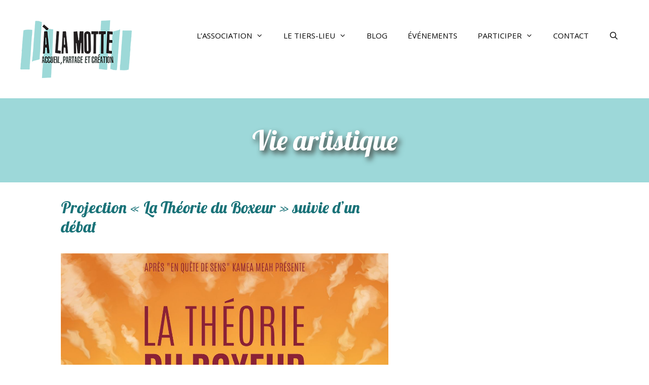

--- FILE ---
content_type: text/html; charset=UTF-8
request_url: https://www.alamotte.fr/category/vie-artistique/
body_size: 19700
content:
<!DOCTYPE html>
<html lang="fr-FR">
<head>
	<meta charset="UTF-8">
	<meta name='robots' content='index, follow, max-image-preview:large, max-snippet:-1, max-video-preview:-1' />
<meta name="viewport" content="width=device-width, initial-scale=1">
	<!-- This site is optimized with the Yoast SEO plugin v26.7 - https://yoast.com/wordpress/plugins/seo/ -->
	<title>Vie artistique - À la Motte !</title>
	<link rel="canonical" href="https://www.alamotte.fr/category/vie-artistique/" />
	<link rel="next" href="https://www.alamotte.fr/category/vie-artistique/page/2/" />
	<meta property="og:locale" content="fr_FR" />
	<meta property="og:type" content="article" />
	<meta property="og:title" content="Vie artistique - À la Motte !" />
	<meta property="og:url" content="https://www.alamotte.fr/category/vie-artistique/" />
	<meta property="og:site_name" content="À la Motte !" />
	<meta name="twitter:card" content="summary_large_image" />
	<script type="application/ld+json" class="yoast-schema-graph">{"@context":"https://schema.org","@graph":[{"@type":"CollectionPage","@id":"https://www.alamotte.fr/category/vie-artistique/","url":"https://www.alamotte.fr/category/vie-artistique/","name":"Vie artistique - À la Motte !","isPartOf":{"@id":"https://www.alamotte.fr/#website"},"primaryImageOfPage":{"@id":"https://www.alamotte.fr/category/vie-artistique/#primaryimage"},"image":{"@id":"https://www.alamotte.fr/category/vie-artistique/#primaryimage"},"thumbnailUrl":"https://www.alamotte.fr/wp-content/uploads/2025/06/La-theorie-du-Boxeur.jpg","breadcrumb":{"@id":"https://www.alamotte.fr/category/vie-artistique/#breadcrumb"},"inLanguage":"fr-FR"},{"@type":"ImageObject","inLanguage":"fr-FR","@id":"https://www.alamotte.fr/category/vie-artistique/#primaryimage","url":"https://www.alamotte.fr/wp-content/uploads/2025/06/La-theorie-du-Boxeur.jpg","contentUrl":"https://www.alamotte.fr/wp-content/uploads/2025/06/La-theorie-du-Boxeur.jpg","width":1200,"height":1599,"caption":"Film La Théorie du Boxeur"},{"@type":"BreadcrumbList","@id":"https://www.alamotte.fr/category/vie-artistique/#breadcrumb","itemListElement":[{"@type":"ListItem","position":1,"name":"Accueil","item":"https://www.alamotte.fr/"},{"@type":"ListItem","position":2,"name":"Vie artistique"}]},{"@type":"WebSite","@id":"https://www.alamotte.fr/#website","url":"https://www.alamotte.fr/","name":"À la Motte !","description":"Tiers-lieu à Saint-Saturnin-du-Bois (17)","publisher":{"@id":"https://www.alamotte.fr/#organization"},"potentialAction":[{"@type":"SearchAction","target":{"@type":"EntryPoint","urlTemplate":"https://www.alamotte.fr/?s={search_term_string}"},"query-input":{"@type":"PropertyValueSpecification","valueRequired":true,"valueName":"search_term_string"}}],"inLanguage":"fr-FR"},{"@type":"Organization","@id":"https://www.alamotte.fr/#organization","name":"À la Motte","url":"https://www.alamotte.fr/","logo":{"@type":"ImageObject","inLanguage":"fr-FR","@id":"https://www.alamotte.fr/#/schema/logo/image/","url":"https://www.alamotte.fr/wp-content/uploads/2020/04/logo-alamotte-retina.png","contentUrl":"https://www.alamotte.fr/wp-content/uploads/2020/04/logo-alamotte-retina.png","width":440,"height":228,"caption":"À la Motte"},"image":{"@id":"https://www.alamotte.fr/#/schema/logo/image/"},"sameAs":["https://www.facebook.com/associationalamotte"]}]}</script>
	<!-- / Yoast SEO plugin. -->


<link rel='dns-prefetch' href='//stats.wp.com' />
<link rel='dns-prefetch' href='//jetpack.wordpress.com' />
<link rel='dns-prefetch' href='//s0.wp.com' />
<link rel='dns-prefetch' href='//public-api.wordpress.com' />
<link rel='dns-prefetch' href='//0.gravatar.com' />
<link rel='dns-prefetch' href='//1.gravatar.com' />
<link rel='dns-prefetch' href='//2.gravatar.com' />
<link href='https://fonts.gstatic.com' crossorigin rel='preconnect' />
<link href='https://fonts.googleapis.com' crossorigin rel='preconnect' />
<link rel="alternate" type="application/rss+xml" title="À la Motte ! &raquo; Flux" href="https://www.alamotte.fr/feed/" />
<link rel="alternate" type="application/rss+xml" title="À la Motte ! &raquo; Flux des commentaires" href="https://www.alamotte.fr/comments/feed/" />
<link rel="alternate" type="application/rss+xml" title="À la Motte ! &raquo; Flux de la catégorie Vie artistique" href="https://www.alamotte.fr/category/vie-artistique/feed/" />
<style id='wp-img-auto-sizes-contain-inline-css'>
img:is([sizes=auto i],[sizes^="auto," i]){contain-intrinsic-size:3000px 1500px}
/*# sourceURL=wp-img-auto-sizes-contain-inline-css */
</style>
<link rel='stylesheet' id='generate-fonts-css' href='//fonts.googleapis.com/css?family=Open+Sans:300,300italic,regular,italic,600,600italic,700,700italic,800,800italic|Lobster:regular' media='all' />
<style id='wp-emoji-styles-inline-css'>

	img.wp-smiley, img.emoji {
		display: inline !important;
		border: none !important;
		box-shadow: none !important;
		height: 1em !important;
		width: 1em !important;
		margin: 0 0.07em !important;
		vertical-align: -0.1em !important;
		background: none !important;
		padding: 0 !important;
	}
/*# sourceURL=wp-emoji-styles-inline-css */
</style>
<style id='wp-block-library-inline-css'>
:root{--wp-block-synced-color:#7a00df;--wp-block-synced-color--rgb:122,0,223;--wp-bound-block-color:var(--wp-block-synced-color);--wp-editor-canvas-background:#ddd;--wp-admin-theme-color:#007cba;--wp-admin-theme-color--rgb:0,124,186;--wp-admin-theme-color-darker-10:#006ba1;--wp-admin-theme-color-darker-10--rgb:0,107,160.5;--wp-admin-theme-color-darker-20:#005a87;--wp-admin-theme-color-darker-20--rgb:0,90,135;--wp-admin-border-width-focus:2px}@media (min-resolution:192dpi){:root{--wp-admin-border-width-focus:1.5px}}.wp-element-button{cursor:pointer}:root .has-very-light-gray-background-color{background-color:#eee}:root .has-very-dark-gray-background-color{background-color:#313131}:root .has-very-light-gray-color{color:#eee}:root .has-very-dark-gray-color{color:#313131}:root .has-vivid-green-cyan-to-vivid-cyan-blue-gradient-background{background:linear-gradient(135deg,#00d084,#0693e3)}:root .has-purple-crush-gradient-background{background:linear-gradient(135deg,#34e2e4,#4721fb 50%,#ab1dfe)}:root .has-hazy-dawn-gradient-background{background:linear-gradient(135deg,#faaca8,#dad0ec)}:root .has-subdued-olive-gradient-background{background:linear-gradient(135deg,#fafae1,#67a671)}:root .has-atomic-cream-gradient-background{background:linear-gradient(135deg,#fdd79a,#004a59)}:root .has-nightshade-gradient-background{background:linear-gradient(135deg,#330968,#31cdcf)}:root .has-midnight-gradient-background{background:linear-gradient(135deg,#020381,#2874fc)}:root{--wp--preset--font-size--normal:16px;--wp--preset--font-size--huge:42px}.has-regular-font-size{font-size:1em}.has-larger-font-size{font-size:2.625em}.has-normal-font-size{font-size:var(--wp--preset--font-size--normal)}.has-huge-font-size{font-size:var(--wp--preset--font-size--huge)}.has-text-align-center{text-align:center}.has-text-align-left{text-align:left}.has-text-align-right{text-align:right}.has-fit-text{white-space:nowrap!important}#end-resizable-editor-section{display:none}.aligncenter{clear:both}.items-justified-left{justify-content:flex-start}.items-justified-center{justify-content:center}.items-justified-right{justify-content:flex-end}.items-justified-space-between{justify-content:space-between}.screen-reader-text{border:0;clip-path:inset(50%);height:1px;margin:-1px;overflow:hidden;padding:0;position:absolute;width:1px;word-wrap:normal!important}.screen-reader-text:focus{background-color:#ddd;clip-path:none;color:#444;display:block;font-size:1em;height:auto;left:5px;line-height:normal;padding:15px 23px 14px;text-decoration:none;top:5px;width:auto;z-index:100000}html :where(.has-border-color){border-style:solid}html :where([style*=border-top-color]){border-top-style:solid}html :where([style*=border-right-color]){border-right-style:solid}html :where([style*=border-bottom-color]){border-bottom-style:solid}html :where([style*=border-left-color]){border-left-style:solid}html :where([style*=border-width]){border-style:solid}html :where([style*=border-top-width]){border-top-style:solid}html :where([style*=border-right-width]){border-right-style:solid}html :where([style*=border-bottom-width]){border-bottom-style:solid}html :where([style*=border-left-width]){border-left-style:solid}html :where(img[class*=wp-image-]){height:auto;max-width:100%}:where(figure){margin:0 0 1em}html :where(.is-position-sticky){--wp-admin--admin-bar--position-offset:var(--wp-admin--admin-bar--height,0px)}@media screen and (max-width:600px){html :where(.is-position-sticky){--wp-admin--admin-bar--position-offset:0px}}

/*# sourceURL=wp-block-library-inline-css */
</style><style id='wp-block-heading-inline-css'>
h1:where(.wp-block-heading).has-background,h2:where(.wp-block-heading).has-background,h3:where(.wp-block-heading).has-background,h4:where(.wp-block-heading).has-background,h5:where(.wp-block-heading).has-background,h6:where(.wp-block-heading).has-background{padding:1.25em 2.375em}h1.has-text-align-left[style*=writing-mode]:where([style*=vertical-lr]),h1.has-text-align-right[style*=writing-mode]:where([style*=vertical-rl]),h2.has-text-align-left[style*=writing-mode]:where([style*=vertical-lr]),h2.has-text-align-right[style*=writing-mode]:where([style*=vertical-rl]),h3.has-text-align-left[style*=writing-mode]:where([style*=vertical-lr]),h3.has-text-align-right[style*=writing-mode]:where([style*=vertical-rl]),h4.has-text-align-left[style*=writing-mode]:where([style*=vertical-lr]),h4.has-text-align-right[style*=writing-mode]:where([style*=vertical-rl]),h5.has-text-align-left[style*=writing-mode]:where([style*=vertical-lr]),h5.has-text-align-right[style*=writing-mode]:where([style*=vertical-rl]),h6.has-text-align-left[style*=writing-mode]:where([style*=vertical-lr]),h6.has-text-align-right[style*=writing-mode]:where([style*=vertical-rl]){rotate:180deg}
/*# sourceURL=https://www.alamotte.fr/wp-includes/blocks/heading/style.min.css */
</style>
<style id='wp-block-paragraph-inline-css'>
.is-small-text{font-size:.875em}.is-regular-text{font-size:1em}.is-large-text{font-size:2.25em}.is-larger-text{font-size:3em}.has-drop-cap:not(:focus):first-letter{float:left;font-size:8.4em;font-style:normal;font-weight:100;line-height:.68;margin:.05em .1em 0 0;text-transform:uppercase}body.rtl .has-drop-cap:not(:focus):first-letter{float:none;margin-left:.1em}p.has-drop-cap.has-background{overflow:hidden}:root :where(p.has-background){padding:1.25em 2.375em}:where(p.has-text-color:not(.has-link-color)) a{color:inherit}p.has-text-align-left[style*="writing-mode:vertical-lr"],p.has-text-align-right[style*="writing-mode:vertical-rl"]{rotate:180deg}
/*# sourceURL=https://www.alamotte.fr/wp-includes/blocks/paragraph/style.min.css */
</style>
<style id='wp-block-preformatted-inline-css'>
.wp-block-preformatted{box-sizing:border-box;white-space:pre-wrap}:where(.wp-block-preformatted.has-background){padding:1.25em 2.375em}
/*# sourceURL=https://www.alamotte.fr/wp-includes/blocks/preformatted/style.min.css */
</style>
<style id='global-styles-inline-css'>
:root{--wp--preset--aspect-ratio--square: 1;--wp--preset--aspect-ratio--4-3: 4/3;--wp--preset--aspect-ratio--3-4: 3/4;--wp--preset--aspect-ratio--3-2: 3/2;--wp--preset--aspect-ratio--2-3: 2/3;--wp--preset--aspect-ratio--16-9: 16/9;--wp--preset--aspect-ratio--9-16: 9/16;--wp--preset--color--black: #000000;--wp--preset--color--cyan-bluish-gray: #abb8c3;--wp--preset--color--white: #ffffff;--wp--preset--color--pale-pink: #f78da7;--wp--preset--color--vivid-red: #cf2e2e;--wp--preset--color--luminous-vivid-orange: #ff6900;--wp--preset--color--luminous-vivid-amber: #fcb900;--wp--preset--color--light-green-cyan: #7bdcb5;--wp--preset--color--vivid-green-cyan: #00d084;--wp--preset--color--pale-cyan-blue: #8ed1fc;--wp--preset--color--vivid-cyan-blue: #0693e3;--wp--preset--color--vivid-purple: #9b51e0;--wp--preset--color--contrast: var(--contrast);--wp--preset--color--contrast-2: var(--contrast-2);--wp--preset--color--contrast-3: var(--contrast-3);--wp--preset--color--base: var(--base);--wp--preset--color--base-2: var(--base-2);--wp--preset--color--base-3: var(--base-3);--wp--preset--color--accent: var(--accent);--wp--preset--gradient--vivid-cyan-blue-to-vivid-purple: linear-gradient(135deg,rgb(6,147,227) 0%,rgb(155,81,224) 100%);--wp--preset--gradient--light-green-cyan-to-vivid-green-cyan: linear-gradient(135deg,rgb(122,220,180) 0%,rgb(0,208,130) 100%);--wp--preset--gradient--luminous-vivid-amber-to-luminous-vivid-orange: linear-gradient(135deg,rgb(252,185,0) 0%,rgb(255,105,0) 100%);--wp--preset--gradient--luminous-vivid-orange-to-vivid-red: linear-gradient(135deg,rgb(255,105,0) 0%,rgb(207,46,46) 100%);--wp--preset--gradient--very-light-gray-to-cyan-bluish-gray: linear-gradient(135deg,rgb(238,238,238) 0%,rgb(169,184,195) 100%);--wp--preset--gradient--cool-to-warm-spectrum: linear-gradient(135deg,rgb(74,234,220) 0%,rgb(151,120,209) 20%,rgb(207,42,186) 40%,rgb(238,44,130) 60%,rgb(251,105,98) 80%,rgb(254,248,76) 100%);--wp--preset--gradient--blush-light-purple: linear-gradient(135deg,rgb(255,206,236) 0%,rgb(152,150,240) 100%);--wp--preset--gradient--blush-bordeaux: linear-gradient(135deg,rgb(254,205,165) 0%,rgb(254,45,45) 50%,rgb(107,0,62) 100%);--wp--preset--gradient--luminous-dusk: linear-gradient(135deg,rgb(255,203,112) 0%,rgb(199,81,192) 50%,rgb(65,88,208) 100%);--wp--preset--gradient--pale-ocean: linear-gradient(135deg,rgb(255,245,203) 0%,rgb(182,227,212) 50%,rgb(51,167,181) 100%);--wp--preset--gradient--electric-grass: linear-gradient(135deg,rgb(202,248,128) 0%,rgb(113,206,126) 100%);--wp--preset--gradient--midnight: linear-gradient(135deg,rgb(2,3,129) 0%,rgb(40,116,252) 100%);--wp--preset--font-size--small: 13px;--wp--preset--font-size--medium: 20px;--wp--preset--font-size--large: 36px;--wp--preset--font-size--x-large: 42px;--wp--preset--spacing--20: 0.44rem;--wp--preset--spacing--30: 0.67rem;--wp--preset--spacing--40: 1rem;--wp--preset--spacing--50: 1.5rem;--wp--preset--spacing--60: 2.25rem;--wp--preset--spacing--70: 3.38rem;--wp--preset--spacing--80: 5.06rem;--wp--preset--shadow--natural: 6px 6px 9px rgba(0, 0, 0, 0.2);--wp--preset--shadow--deep: 12px 12px 50px rgba(0, 0, 0, 0.4);--wp--preset--shadow--sharp: 6px 6px 0px rgba(0, 0, 0, 0.2);--wp--preset--shadow--outlined: 6px 6px 0px -3px rgb(255, 255, 255), 6px 6px rgb(0, 0, 0);--wp--preset--shadow--crisp: 6px 6px 0px rgb(0, 0, 0);}:where(.is-layout-flex){gap: 0.5em;}:where(.is-layout-grid){gap: 0.5em;}body .is-layout-flex{display: flex;}.is-layout-flex{flex-wrap: wrap;align-items: center;}.is-layout-flex > :is(*, div){margin: 0;}body .is-layout-grid{display: grid;}.is-layout-grid > :is(*, div){margin: 0;}:where(.wp-block-columns.is-layout-flex){gap: 2em;}:where(.wp-block-columns.is-layout-grid){gap: 2em;}:where(.wp-block-post-template.is-layout-flex){gap: 1.25em;}:where(.wp-block-post-template.is-layout-grid){gap: 1.25em;}.has-black-color{color: var(--wp--preset--color--black) !important;}.has-cyan-bluish-gray-color{color: var(--wp--preset--color--cyan-bluish-gray) !important;}.has-white-color{color: var(--wp--preset--color--white) !important;}.has-pale-pink-color{color: var(--wp--preset--color--pale-pink) !important;}.has-vivid-red-color{color: var(--wp--preset--color--vivid-red) !important;}.has-luminous-vivid-orange-color{color: var(--wp--preset--color--luminous-vivid-orange) !important;}.has-luminous-vivid-amber-color{color: var(--wp--preset--color--luminous-vivid-amber) !important;}.has-light-green-cyan-color{color: var(--wp--preset--color--light-green-cyan) !important;}.has-vivid-green-cyan-color{color: var(--wp--preset--color--vivid-green-cyan) !important;}.has-pale-cyan-blue-color{color: var(--wp--preset--color--pale-cyan-blue) !important;}.has-vivid-cyan-blue-color{color: var(--wp--preset--color--vivid-cyan-blue) !important;}.has-vivid-purple-color{color: var(--wp--preset--color--vivid-purple) !important;}.has-black-background-color{background-color: var(--wp--preset--color--black) !important;}.has-cyan-bluish-gray-background-color{background-color: var(--wp--preset--color--cyan-bluish-gray) !important;}.has-white-background-color{background-color: var(--wp--preset--color--white) !important;}.has-pale-pink-background-color{background-color: var(--wp--preset--color--pale-pink) !important;}.has-vivid-red-background-color{background-color: var(--wp--preset--color--vivid-red) !important;}.has-luminous-vivid-orange-background-color{background-color: var(--wp--preset--color--luminous-vivid-orange) !important;}.has-luminous-vivid-amber-background-color{background-color: var(--wp--preset--color--luminous-vivid-amber) !important;}.has-light-green-cyan-background-color{background-color: var(--wp--preset--color--light-green-cyan) !important;}.has-vivid-green-cyan-background-color{background-color: var(--wp--preset--color--vivid-green-cyan) !important;}.has-pale-cyan-blue-background-color{background-color: var(--wp--preset--color--pale-cyan-blue) !important;}.has-vivid-cyan-blue-background-color{background-color: var(--wp--preset--color--vivid-cyan-blue) !important;}.has-vivid-purple-background-color{background-color: var(--wp--preset--color--vivid-purple) !important;}.has-black-border-color{border-color: var(--wp--preset--color--black) !important;}.has-cyan-bluish-gray-border-color{border-color: var(--wp--preset--color--cyan-bluish-gray) !important;}.has-white-border-color{border-color: var(--wp--preset--color--white) !important;}.has-pale-pink-border-color{border-color: var(--wp--preset--color--pale-pink) !important;}.has-vivid-red-border-color{border-color: var(--wp--preset--color--vivid-red) !important;}.has-luminous-vivid-orange-border-color{border-color: var(--wp--preset--color--luminous-vivid-orange) !important;}.has-luminous-vivid-amber-border-color{border-color: var(--wp--preset--color--luminous-vivid-amber) !important;}.has-light-green-cyan-border-color{border-color: var(--wp--preset--color--light-green-cyan) !important;}.has-vivid-green-cyan-border-color{border-color: var(--wp--preset--color--vivid-green-cyan) !important;}.has-pale-cyan-blue-border-color{border-color: var(--wp--preset--color--pale-cyan-blue) !important;}.has-vivid-cyan-blue-border-color{border-color: var(--wp--preset--color--vivid-cyan-blue) !important;}.has-vivid-purple-border-color{border-color: var(--wp--preset--color--vivid-purple) !important;}.has-vivid-cyan-blue-to-vivid-purple-gradient-background{background: var(--wp--preset--gradient--vivid-cyan-blue-to-vivid-purple) !important;}.has-light-green-cyan-to-vivid-green-cyan-gradient-background{background: var(--wp--preset--gradient--light-green-cyan-to-vivid-green-cyan) !important;}.has-luminous-vivid-amber-to-luminous-vivid-orange-gradient-background{background: var(--wp--preset--gradient--luminous-vivid-amber-to-luminous-vivid-orange) !important;}.has-luminous-vivid-orange-to-vivid-red-gradient-background{background: var(--wp--preset--gradient--luminous-vivid-orange-to-vivid-red) !important;}.has-very-light-gray-to-cyan-bluish-gray-gradient-background{background: var(--wp--preset--gradient--very-light-gray-to-cyan-bluish-gray) !important;}.has-cool-to-warm-spectrum-gradient-background{background: var(--wp--preset--gradient--cool-to-warm-spectrum) !important;}.has-blush-light-purple-gradient-background{background: var(--wp--preset--gradient--blush-light-purple) !important;}.has-blush-bordeaux-gradient-background{background: var(--wp--preset--gradient--blush-bordeaux) !important;}.has-luminous-dusk-gradient-background{background: var(--wp--preset--gradient--luminous-dusk) !important;}.has-pale-ocean-gradient-background{background: var(--wp--preset--gradient--pale-ocean) !important;}.has-electric-grass-gradient-background{background: var(--wp--preset--gradient--electric-grass) !important;}.has-midnight-gradient-background{background: var(--wp--preset--gradient--midnight) !important;}.has-small-font-size{font-size: var(--wp--preset--font-size--small) !important;}.has-medium-font-size{font-size: var(--wp--preset--font-size--medium) !important;}.has-large-font-size{font-size: var(--wp--preset--font-size--large) !important;}.has-x-large-font-size{font-size: var(--wp--preset--font-size--x-large) !important;}
/*# sourceURL=global-styles-inline-css */
</style>

<style id='classic-theme-styles-inline-css'>
/*! This file is auto-generated */
.wp-block-button__link{color:#fff;background-color:#32373c;border-radius:9999px;box-shadow:none;text-decoration:none;padding:calc(.667em + 2px) calc(1.333em + 2px);font-size:1.125em}.wp-block-file__button{background:#32373c;color:#fff;text-decoration:none}
/*# sourceURL=/wp-includes/css/classic-themes.min.css */
</style>
<link rel='stylesheet' id='eap-styles-css' href='https://www.alamotte.fr/wp-content/plugins/events-as-posts/css/eap.css?ver=6.9' media='all' />
<style id='eap-styles-inline-css'>
.eap__event { padding: 1em; background: #9dd8d9; }.eap__list { display: -ms-grid; display: grid; grid-template-columns: 1fr; grid-gap: 1.6em; background: initial; }.eap__title { margin: 0 0 .6em !important;}@media screen and (min-width: 576px) { .eap__event { display: -ms-grid; display: grid; grid-template-columns: 1fr 2fr; grid-gap: 1.6em; } }/* events as posts custom css */

.eap__list {

}
.inside-article h2.eap__title a{
 color:#3b413c;
}

.eap__meta{
background-color:#197278;
color:#fff;
padding:10px
}
.inside-article .eap__meta a, .inside-article .eap__meta a:hover{
color:#fff;
}
/*# sourceURL=eap-styles-inline-css */
</style>
<link rel='stylesheet' id='generate-style-css' href='https://www.alamotte.fr/wp-content/themes/generatepress/assets/css/all.min.css?ver=3.4.0' media='all' />
<style id='generate-style-inline-css'>
#nav-below {display:none;}
body{background-color:#ffffff;color:#3b413c;}a{color:#848fa5;}a:visited{color:#848fa5;}a:hover, a:focus, a:active{color:#255c99;}body .grid-container{max-width:1100px;}.wp-block-group__inner-container{max-width:1100px;margin-left:auto;margin-right:auto;}.site-header .header-image{width:220px;}.generate-back-to-top{font-size:20px;border-radius:3px;position:fixed;bottom:30px;right:30px;line-height:40px;width:40px;text-align:center;z-index:10;transition:opacity 300ms ease-in-out;opacity:0.1;transform:translateY(1000px);}.generate-back-to-top__show{opacity:1;transform:translateY(0);}.navigation-search{position:absolute;left:-99999px;pointer-events:none;visibility:hidden;z-index:20;width:100%;top:0;transition:opacity 100ms ease-in-out;opacity:0;}.navigation-search.nav-search-active{left:0;right:0;pointer-events:auto;visibility:visible;opacity:1;}.navigation-search input[type="search"]{outline:0;border:0;vertical-align:bottom;line-height:1;opacity:0.9;width:100%;z-index:20;border-radius:0;-webkit-appearance:none;height:60px;}.navigation-search input::-ms-clear{display:none;width:0;height:0;}.navigation-search input::-ms-reveal{display:none;width:0;height:0;}.navigation-search input::-webkit-search-decoration, .navigation-search input::-webkit-search-cancel-button, .navigation-search input::-webkit-search-results-button, .navigation-search input::-webkit-search-results-decoration{display:none;}.main-navigation li.search-item{z-index:21;}li.search-item.active{transition:opacity 100ms ease-in-out;}.nav-left-sidebar .main-navigation li.search-item.active,.nav-right-sidebar .main-navigation li.search-item.active{width:auto;display:inline-block;float:right;}.gen-sidebar-nav .navigation-search{top:auto;bottom:0;}:root{--contrast:#222222;--contrast-2:#575760;--contrast-3:#b2b2be;--base:#f0f0f0;--base-2:#f7f8f9;--base-3:#ffffff;--accent:#1e73be;}:root .has-contrast-color{color:var(--contrast);}:root .has-contrast-background-color{background-color:var(--contrast);}:root .has-contrast-2-color{color:var(--contrast-2);}:root .has-contrast-2-background-color{background-color:var(--contrast-2);}:root .has-contrast-3-color{color:var(--contrast-3);}:root .has-contrast-3-background-color{background-color:var(--contrast-3);}:root .has-base-color{color:var(--base);}:root .has-base-background-color{background-color:var(--base);}:root .has-base-2-color{color:var(--base-2);}:root .has-base-2-background-color{background-color:var(--base-2);}:root .has-base-3-color{color:var(--base-3);}:root .has-base-3-background-color{background-color:var(--base-3);}:root .has-accent-color{color:var(--accent);}:root .has-accent-background-color{background-color:var(--accent);}body, button, input, select, textarea{font-family:"Open Sans", sans-serif;}body{line-height:1.7;}.entry-content > [class*="wp-block-"]:not(:last-child):not(.wp-block-heading){margin-bottom:1.5em;}.main-title{font-size:45px;}.main-navigation a, .menu-toggle{text-transform:uppercase;}.main-navigation .main-nav ul ul li a{font-size:14px;}.sidebar .widget, .footer-widgets .widget{font-size:17px;}h1{font-family:"Lobster", display;font-size:55px;}h2{font-family:"Lobster", display;font-size:32px;}h3{font-weight:600;font-size:22px;}h4{font-weight:600;font-size:20px;}h5{font-weight:600;font-size:18px;}.site-info{font-size:16px;}@media (max-width:768px){.main-title{font-size:30px;}h1{font-size:30px;}h2{font-size:25px;}}.top-bar{background-color:#636363;color:#ffffff;}.top-bar a{color:#ffffff;}.top-bar a:hover{color:#303030;}.site-header{background-color:#ffffff;color:#3a3a3a;}.site-header a{color:#3a3a3a;}.main-title a,.main-title a:hover{color:#222222;}.site-description{color:#757575;}.main-navigation .main-nav ul li a, .main-navigation .menu-toggle, .main-navigation .menu-bar-items{color:#000000;}.main-navigation .main-nav ul li:not([class*="current-menu-"]):hover > a, .main-navigation .main-nav ul li:not([class*="current-menu-"]):focus > a, .main-navigation .main-nav ul li.sfHover:not([class*="current-menu-"]) > a, .main-navigation .menu-bar-item:hover > a, .main-navigation .menu-bar-item.sfHover > a{color:#ffffff;background-color:#9dd8d9;}button.menu-toggle:hover,button.menu-toggle:focus,.main-navigation .mobile-bar-items a,.main-navigation .mobile-bar-items a:hover,.main-navigation .mobile-bar-items a:focus{color:#000000;}.main-navigation .main-nav ul li[class*="current-menu-"] > a{color:#ffffff;background-color:#9dd8d9;}.navigation-search input[type="search"],.navigation-search input[type="search"]:active, .navigation-search input[type="search"]:focus, .main-navigation .main-nav ul li.search-item.active > a, .main-navigation .menu-bar-items .search-item.active > a{color:#0a0a0a;background-color:#9dd8d9;}.main-navigation ul ul{background-color:#9dd8d9;}.main-navigation .main-nav ul ul li a{color:#000000;}.main-navigation .main-nav ul ul li:not([class*="current-menu-"]):hover > a,.main-navigation .main-nav ul ul li:not([class*="current-menu-"]):focus > a, .main-navigation .main-nav ul ul li.sfHover:not([class*="current-menu-"]) > a{color:#8f919e;background-color:#f6f9fc;}.main-navigation .main-nav ul ul li[class*="current-menu-"] > a{color:#8f919e;background-color:#f6f9fc;}.separate-containers .inside-article, .separate-containers .comments-area, .separate-containers .page-header, .one-container .container, .separate-containers .paging-navigation, .inside-page-header{background-color:#ffffff;}.inside-article a,.paging-navigation a,.comments-area a,.page-header a{color:#197278;}.inside-article a:hover,.paging-navigation a:hover,.comments-area a:hover,.page-header a:hover{color:#3b413c;}.entry-title a{color:#197278;}.entry-title a:hover{color:#197278;}.entry-meta{color:#595959;}.entry-meta a{color:#197278;}.entry-meta a:hover{color:#3b413c;}h2{color:#197278;}.sidebar .widget{background-color:#ffffff;}.sidebar .widget .widget-title{color:#000000;}.footer-widgets{color:#424242;background-color:#eeeeee;}.footer-widgets a{color:#000000;}.footer-widgets .widget-title{color:#000000;}.site-info{color:#563636;background-color:#9dd8d9;}.site-info a{color:#197278;}.site-info a:hover{color:#3b413c;}.footer-bar .widget_nav_menu .current-menu-item a{color:#3b413c;}input[type="text"],input[type="email"],input[type="url"],input[type="password"],input[type="search"],input[type="tel"],input[type="number"],textarea,select{color:#666666;background-color:#fafafa;border-color:#cccccc;}input[type="text"]:focus,input[type="email"]:focus,input[type="url"]:focus,input[type="password"]:focus,input[type="search"]:focus,input[type="tel"]:focus,input[type="number"]:focus,textarea:focus,select:focus{color:#666666;background-color:#ffffff;border-color:#bfbfbf;}button,html input[type="button"],input[type="reset"],input[type="submit"],a.button,a.wp-block-button__link:not(.has-background){color:#ffffff;background-color:#197278;}button:hover,html input[type="button"]:hover,input[type="reset"]:hover,input[type="submit"]:hover,a.button:hover,button:focus,html input[type="button"]:focus,input[type="reset"]:focus,input[type="submit"]:focus,a.button:focus,a.wp-block-button__link:not(.has-background):active,a.wp-block-button__link:not(.has-background):focus,a.wp-block-button__link:not(.has-background):hover{color:#ffffff;background-color:#3b413c;}a.generate-back-to-top{background-color:rgba( 0,0,0,0.4 );color:#ffffff;}a.generate-back-to-top:hover,a.generate-back-to-top:focus{background-color:rgba( 0,0,0,0.6 );color:#ffffff;}:root{--gp-search-modal-bg-color:var(--base-3);--gp-search-modal-text-color:var(--contrast);--gp-search-modal-overlay-bg-color:rgba(0,0,0,0.2);}@media (max-width: 768px){.main-navigation .menu-bar-item:hover > a, .main-navigation .menu-bar-item.sfHover > a{background:none;color:#000000;}}.inside-top-bar{padding:10px;}.inside-header{padding:40px;}.separate-containers .inside-article, .separate-containers .comments-area, .separate-containers .page-header, .separate-containers .paging-navigation, .one-container .site-content, .inside-page-header{padding:30px;}.site-main .wp-block-group__inner-container{padding:30px;}.entry-content .alignwide, body:not(.no-sidebar) .entry-content .alignfull{margin-left:-30px;width:calc(100% + 60px);max-width:calc(100% + 60px);}.one-container.right-sidebar .site-main,.one-container.both-right .site-main{margin-right:30px;}.one-container.left-sidebar .site-main,.one-container.both-left .site-main{margin-left:30px;}.one-container.both-sidebars .site-main{margin:0px 30px 0px 30px;}.rtl .menu-item-has-children .dropdown-menu-toggle{padding-left:20px;}.rtl .main-navigation .main-nav ul li.menu-item-has-children > a{padding-right:20px;}.site-info{padding:20px;}@media (max-width:768px){.separate-containers .inside-article, .separate-containers .comments-area, .separate-containers .page-header, .separate-containers .paging-navigation, .one-container .site-content, .inside-page-header{padding:30px;}.site-main .wp-block-group__inner-container{padding:30px;}.site-info{padding-right:10px;padding-left:10px;}.entry-content .alignwide, body:not(.no-sidebar) .entry-content .alignfull{margin-left:-30px;width:calc(100% + 60px);max-width:calc(100% + 60px);}}.one-container .sidebar .widget{padding:0px;}/* End cached CSS */@media (max-width: 768px){.main-navigation .menu-toggle,.main-navigation .mobile-bar-items,.sidebar-nav-mobile:not(#sticky-placeholder){display:block;}.main-navigation ul,.gen-sidebar-nav{display:none;}[class*="nav-float-"] .site-header .inside-header > *{float:none;clear:both;}}
.footer-widgets{background-size:100% auto;}.site-info{background-repeat:no-repeat;background-size:cover;background-position:center 75%;}
.dynamic-author-image-rounded{border-radius:100%;}.dynamic-featured-image, .dynamic-author-image{vertical-align:middle;}.one-container.blog .dynamic-content-template:not(:last-child), .one-container.archive .dynamic-content-template:not(:last-child){padding-bottom:0px;}.dynamic-entry-excerpt > p:last-child{margin-bottom:0px;}
.page-hero{background-color:#9dd8d9;color:#ffffff;padding-top:50px;padding-bottom:50px;text-align:center;box-sizing:border-box;}.page-hero h1, .page-hero h2, .page-hero h3, .page-hero h4, .page-hero h5, .page-hero h6{color:#ffffff;}.inside-page-hero > *:last-child{margin-bottom:0px;}.page-hero time.updated{display:none;}
/*# sourceURL=generate-style-inline-css */
</style>
<link rel='stylesheet' id='generate-font-icons-css' href='https://www.alamotte.fr/wp-content/themes/generatepress/assets/css/components/font-icons.min.css?ver=3.4.0' media='all' />
<link rel='stylesheet' id='font-awesome-css' href='https://www.alamotte.fr/wp-content/themes/generatepress/assets/css/components/font-awesome.min.css?ver=4.7' media='all' />
<style id='jetpack_facebook_likebox-inline-css'>
.widget_facebook_likebox {
	overflow: hidden;
}

/*# sourceURL=https://www.alamotte.fr/wp-content/plugins/jetpack/modules/widgets/facebook-likebox/style.css */
</style>
<link rel='stylesheet' id='slb_core-css' href='https://www.alamotte.fr/wp-content/plugins/simple-lightbox/client/css/app.css?ver=2.9.3' media='all' />
<link rel='stylesheet' id='generate-blog-css' href='https://www.alamotte.fr/wp-content/plugins/gp-premium/blog/functions/css/style.min.css?ver=2.5.5' media='all' />
<link rel='stylesheet' id='sib-front-css-css' href='https://www.alamotte.fr/wp-content/plugins/mailin/css/mailin-front.css?ver=6.9' media='all' />
<link rel='stylesheet' id='jetpack_css-css' href='https://www.alamotte.fr/wp-content/plugins/jetpack/css/jetpack.css?ver=13.6.1' media='all' />
<script src="https://www.alamotte.fr/wp-includes/js/jquery/jquery.min.js?ver=3.7.1" id="jquery-core-js"></script>
<script src="https://www.alamotte.fr/wp-includes/js/jquery/jquery-migrate.min.js?ver=3.4.1" id="jquery-migrate-js"></script>
<script id="sib-front-js-js-extra">
var sibErrMsg = {"invalidMail":"Please fill out valid email address","requiredField":"Please fill out required fields","invalidDateFormat":"Please fill out valid date format","invalidSMSFormat":"Please fill out valid phone number"};
var ajax_sib_front_object = {"ajax_url":"https://www.alamotte.fr/wp-admin/admin-ajax.php","ajax_nonce":"b4f9055b0a","flag_url":"https://www.alamotte.fr/wp-content/plugins/mailin/img/flags/"};
//# sourceURL=sib-front-js-js-extra
</script>
<script src="https://www.alamotte.fr/wp-content/plugins/mailin/js/mailin-front.js?ver=1716792698" id="sib-front-js-js"></script>
<link rel="https://api.w.org/" href="https://www.alamotte.fr/wp-json/" /><link rel="alternate" title="JSON" type="application/json" href="https://www.alamotte.fr/wp-json/wp/v2/categories/7" /><link rel="EditURI" type="application/rsd+xml" title="RSD" href="https://www.alamotte.fr/xmlrpc.php?rsd" />
<meta name="generator" content="WordPress 6.9" />
	<style>img#wpstats{display:none}</style>
		<!-- Global site tag (gtag.js) - Google Analytics -->
<script async src="https://www.googletagmanager.com/gtag/js?id=UA-164488011-1"></script>
<script>
  window.dataLayer = window.dataLayer || [];
  function gtag(){dataLayer.push(arguments);}
  gtag('js', new Date());

  gtag('config', 'UA-164488011-1');
</script>
<style id="uagb-style-conditional-extension">@media (min-width: 1025px){body .uag-hide-desktop.uagb-google-map__wrap,body .uag-hide-desktop{display:none !important}}@media (min-width: 768px) and (max-width: 1024px){body .uag-hide-tab.uagb-google-map__wrap,body .uag-hide-tab{display:none !important}}@media (max-width: 767px){body .uag-hide-mob.uagb-google-map__wrap,body .uag-hide-mob{display:none !important}}</style><link rel="icon" href="https://www.alamotte.fr/wp-content/uploads/2020/05/cropped-favicon-32x32.png" sizes="32x32" />
<link rel="icon" href="https://www.alamotte.fr/wp-content/uploads/2020/05/cropped-favicon-192x192.png" sizes="192x192" />
<link rel="apple-touch-icon" href="https://www.alamotte.fr/wp-content/uploads/2020/05/cropped-favicon-180x180.png" />
<meta name="msapplication-TileImage" content="https://www.alamotte.fr/wp-content/uploads/2020/05/cropped-favicon-270x270.png" />
		<style id="wp-custom-css">
			.page-hero h1, .page-hero h2{
	text-shadow: 0.1em 0.1em 0.2em #3B413C;
}

body.home #content, body.page-id-289 #content{
	padding-top:0;
}

a:hover{
	text-decoration:underline;
}
.main-nav a:hover, a.wp-block-button__link:hover{
	text-decoration:none;
}

.prix_coworking h4{
	    background-color: #EF6548;
    display: inline-block;
    padding: 5px 10px;
    border-radius: 15px;
    color: #fff;
}	

.prix_coworking.uagb-columns__wrap{
		padding-left:0;
		padding-right:0;
	}

@media screen and (min-width: 768px) {


	
	
	.prix_coworking .middle{
			transform: scale(1.05);
			z-index: 2;
	}

	.prix_coworking{
		text-align:center;
	}

	.prix_coworking .wp-block-button{
		margin:auto!important;
	}
}

.enavant{
	background-color:#9DD8D9;
	padding-top:10px;
	border-radius:5px;
	margin-bottom:20px;
	margin-top:20px;
	color:#3B413C;
	box-shadow: 8px 8px 0 #3B413C;
}
.enavant h2{
	color:#3B413C;
	margin-bottom:10px;
}

.enavant p{
	margin-bottom:10px;
	padding-left:10px;
	padding-right:10px;
}

.enavant i.fa{
	color:#3B413C;
}

figure.wp-block-image.size-large{
	background: #eee;
    padding: 10px;
    font-size: 80%;
    text-align: center;
}
.wp-block-image figcaption{
	margin-bottom:0;
}
.newsletter{
	text-align:center;
	background-color:#3B413C;
	color:#fff;
}
.newsletter h2{
	color:#fff;
}

.noevent{
	background-color:#F06449;
	color:#fff;
	padding: 20px;
	margin-bottom:20px;
}

.noevent p{
	
	margin-bottom:5px;
}

.nomarginbottom{
	margin-bottom:0!important;
}
.nomargintop{
	margin-top:0!important;
}

.btn-center{
	margin-left:auto;
	margin-right:auto;
}

.page-id-901 .sharedaddy{
	display:none;
}

h2.souligne strong{
	color:#3b413b;
	background-color:#c2e5e7;
	padding:0 5px;
}		</style>
		<link rel='stylesheet' id='leaflet_stylesheet-css' href='https://unpkg.com/leaflet@1.6.0/dist/leaflet.css' media='' />
</head>

<body class="archive category category-vie-artistique category-7 wp-custom-logo wp-embed-responsive wp-theme-generatepress post-image-below-header post-image-aligned-center infinite-scroll sticky-menu-fade right-sidebar nav-float-right one-container fluid-header active-footer-widgets-2 nav-search-enabled header-aligned-left dropdown-hover" itemtype="https://schema.org/Blog" itemscope>
	<a class="screen-reader-text skip-link" href="#content" title="Aller au contenu">Aller au contenu</a>		<header class="site-header" id="masthead" aria-label="Site"  itemtype="https://schema.org/WPHeader" itemscope>
			<div class="inside-header">
				<div class="site-logo">
					<a href="https://www.alamotte.fr/" rel="home">
						<img  class="header-image is-logo-image" alt="À la Motte !" src="https://www.alamotte.fr/wp-content/uploads/2020/05/logo-baseline-grisfonce.png" srcset="https://www.alamotte.fr/wp-content/uploads/2020/05/logo-baseline-grisfonce.png 1x, https://www.alamotte.fr/wp-content/uploads/2020/05/logo-baseline-grisfonce-retina.png 2x" width="220" height="114" />
					</a>
				</div>		<nav class="main-navigation sub-menu-left" id="site-navigation" aria-label="Principal"  itemtype="https://schema.org/SiteNavigationElement" itemscope>
			<div class="inside-navigation grid-container grid-parent">
				<form method="get" class="search-form navigation-search" action="https://www.alamotte.fr/">
					<input type="search" class="search-field" value="" name="s" title="Chercher" />
				</form>		<div class="mobile-bar-items">
						<span class="search-item">
				<a aria-label="Ouvrir la barre de recherche" href="#">
									</a>
			</span>
		</div>
						<button class="menu-toggle" aria-controls="primary-menu" aria-expanded="false">
					<span class="mobile-menu">Menu</span>				</button>
				<div id="primary-menu" class="main-nav"><ul id="menu-menu-principal" class=" menu sf-menu"><li id="menu-item-46" class="menu-item menu-item-type-post_type menu-item-object-page menu-item-has-children menu-item-46"><a href="https://www.alamotte.fr/lassociation-a-la-motte/">L&rsquo;association<span role="presentation" class="dropdown-menu-toggle"></span></a>
<ul class="sub-menu">
	<li id="menu-item-305" class="menu-item menu-item-type-post_type menu-item-object-page menu-item-305"><a href="https://www.alamotte.fr/activites/notre-environnement-a-la-motte-aubert/">Notre environnement</a></li>
</ul>
</li>
<li id="menu-item-47" class="menu-item menu-item-type-post_type menu-item-object-page menu-item-has-children menu-item-47"><a href="https://www.alamotte.fr/activites/">Le Tiers-lieu<span role="presentation" class="dropdown-menu-toggle"></span></a>
<ul class="sub-menu">
	<li id="menu-item-304" class="menu-item menu-item-type-post_type menu-item-object-page menu-item-304"><a href="https://www.alamotte.fr/activites/coworking/">Coworking</a></li>
	<li id="menu-item-303" class="menu-item menu-item-type-post_type menu-item-object-page menu-item-303"><a href="https://www.alamotte.fr/activites/cafe-associatif/">Café associatif</a></li>
	<li id="menu-item-302" class="menu-item menu-item-type-post_type menu-item-object-page menu-item-302"><a href="https://www.alamotte.fr/activites/vie-artistique/">Vie artistique</a></li>
	<li id="menu-item-301" class="menu-item menu-item-type-post_type menu-item-object-page menu-item-301"><a href="https://www.alamotte.fr/activites/jardin-nourricier/">Le Jardin Collectif</a></li>
	<li id="menu-item-300" class="menu-item menu-item-type-post_type menu-item-object-page menu-item-300"><a href="https://www.alamotte.fr/activites/location-salle/">Location de la salle de spectacle</a></li>
	<li id="menu-item-1796" class="menu-item menu-item-type-post_type menu-item-object-page menu-item-1796"><a href="https://www.alamotte.fr/se-former-a-la-motte/">Se former à la Motte</a></li>
</ul>
</li>
<li id="menu-item-43" class="menu-item menu-item-type-post_type menu-item-object-page current_page_parent menu-item-43"><a href="https://www.alamotte.fr/blog/">Blog</a></li>
<li id="menu-item-45" class="menu-item menu-item-type-post_type menu-item-object-page menu-item-45"><a href="https://www.alamotte.fr/evenements/">Événements</a></li>
<li id="menu-item-466" class="menu-item menu-item-type-custom menu-item-object-custom menu-item-has-children menu-item-466"><a href="#">Participer<span role="presentation" class="dropdown-menu-toggle"></span></a>
<ul class="sub-menu">
	<li id="menu-item-489" class="menu-item menu-item-type-post_type menu-item-object-page menu-item-489"><a href="https://www.alamotte.fr/adherer-a-lassociation/">Adhérer à l’association</a></li>
	<li id="menu-item-2129" class="menu-item menu-item-type-post_type menu-item-object-page menu-item-2129"><a href="https://www.alamotte.fr/devenir-benevole-mode-demploi/">Devenir bénévole – mode d’emploi</a></li>
	<li id="menu-item-937" class="menu-item menu-item-type-post_type menu-item-object-page menu-item-937"><a href="https://www.alamotte.fr/faire-un-don-en-ligne/">Faire un don</a></li>
	<li id="menu-item-2032" class="menu-item menu-item-type-post_type menu-item-object-page menu-item-2032"><a href="https://www.alamotte.fr/rejoindre-lequipe/">Rejoindre l’équipe</a></li>
</ul>
</li>
<li id="menu-item-44" class="menu-item menu-item-type-post_type menu-item-object-page menu-item-44"><a href="https://www.alamotte.fr/contact/">Contact</a></li>
<li class="search-item menu-item-align-right"><a aria-label="Ouvrir la barre de recherche" href="#"></a></li></ul></div>			</div>
		</nav>
					</div>
		</header>
		<div class="page-hero">
					<div class="inside-page-hero grid-container grid-parent">
						<h1>
	Vie artistique
</h1>
					</div>
				</div>
	<div class="site grid-container container hfeed grid-parent" id="page">
				<div class="site-content" id="content">
			
	<div class="content-area grid-parent mobile-grid-100 grid-65 tablet-grid-65" id="primary">
		<main class="site-main" id="main">
			<article id="post-2685" class="post-2685 eap_event type-eap_event status-publish has-post-thumbnail category-vie-artistique infinite-scroll-item" itemtype="https://schema.org/CreativeWork" itemscope>
	<div class="inside-article">
					<header class="entry-header">
				<h2 class="entry-title" itemprop="headline"><a href="https://www.alamotte.fr/events/film-la-theorie-du-boxeur-projection-debat/" rel="bookmark">Projection « La Théorie du Boxeur » suivie d&rsquo;un débat</a></h2>			</header>
			<div class="post-image">
						
						<a href="https://www.alamotte.fr/events/film-la-theorie-du-boxeur-projection-debat/">
							<img width="1200" height="1599" src="https://www.alamotte.fr/wp-content/uploads/2025/06/La-theorie-du-Boxeur.jpg" class="attachment-full size-full wp-post-image" alt="Film La Théorie du Boxeur" itemprop="image" decoding="async" fetchpriority="high" srcset="https://www.alamotte.fr/wp-content/uploads/2025/06/La-theorie-du-Boxeur.jpg 1200w, https://www.alamotte.fr/wp-content/uploads/2025/06/La-theorie-du-Boxeur-225x300.jpg 225w, https://www.alamotte.fr/wp-content/uploads/2025/06/La-theorie-du-Boxeur-768x1023.jpg 768w, https://www.alamotte.fr/wp-content/uploads/2025/06/La-theorie-du-Boxeur-1153x1536.jpg 1153w" sizes="(max-width: 1200px) 100vw, 1200px" />
						</a>
					</div>
			<div class="entry-summary" itemprop="text">
				<p>L&rsquo;agriculture face au défi climatique Film écrit et réalisé par Nathanaël Coste Synopsis&nbsp;: Les excès du climat frappent de plus en plus durement le monde agricole. En 2022, la sécheresse crée un véritable électrochoc dans la vallée de la Drôme. Nathanaël Coste, géographe de formation, enquête chez des agriculteurs bio et conventionnels pour qui le &#8230; </p>
<p class="read-more-container"><a title="Projection « La Théorie du Boxeur » suivie d&rsquo;un débat" class="read-more button" href="https://www.alamotte.fr/events/film-la-theorie-du-boxeur-projection-debat/#more-2685" aria-label="Read more about Projection « La Théorie du Boxeur » suivie d&rsquo;un débat">Lire plus</a></p>
			</div>

			</div>
</article>
<article id="post-2681" class="post-2681 eap_event type-eap_event status-publish has-post-thumbnail category-vie-artistique infinite-scroll-item" itemtype="https://schema.org/CreativeWork" itemscope>
	<div class="inside-article">
					<header class="entry-header">
				<h2 class="entry-title" itemprop="headline"><a href="https://www.alamotte.fr/events/femina-luna-sortie-de-residence-de-la-cie-theatre-du-voyage-interieur/" rel="bookmark">Femina Luna &#8211; Sortie de résidence de la Cie Théâtre du voyage intérieur</a></h2>			</header>
			<div class="post-image">
						
						<a href="https://www.alamotte.fr/events/femina-luna-sortie-de-residence-de-la-cie-theatre-du-voyage-interieur/">
							<img width="462" height="380" src="https://www.alamotte.fr/wp-content/uploads/2025/06/Femina-Luna.jpg" class="attachment-full size-full wp-post-image" alt="Femina Luna" itemprop="image" decoding="async" srcset="https://www.alamotte.fr/wp-content/uploads/2025/06/Femina-Luna.jpg 462w, https://www.alamotte.fr/wp-content/uploads/2025/06/Femina-Luna-300x247.jpg 300w" sizes="(max-width: 462px) 100vw, 462px" />
						</a>
					</div>
			<div class="entry-summary" itemprop="text">
				<p>FEMINA LUNA est un projet de spectacle qui entrelace théâtre visuel, écriture in situ en paysages naturels, déambulation et participation du public. Son écriture est composée de tableaux oniriques et symboliques. La création mettra en scène une relation écoféministe au monde. Grandes thématiques de cette épopée visuelle : Distribution : Autrice &#8211; Metteuse en scène &#8230; </p>
<p class="read-more-container"><a title="Femina Luna &#8211; Sortie de résidence de la Cie Théâtre du voyage intérieur" class="read-more button" href="https://www.alamotte.fr/events/femina-luna-sortie-de-residence-de-la-cie-theatre-du-voyage-interieur/#more-2681" aria-label="Read more about Femina Luna &#8211; Sortie de résidence de la Cie Théâtre du voyage intérieur">Lire plus</a></p>
			</div>

			</div>
</article>
<article id="post-2675" class="post-2675 eap_event type-eap_event status-publish has-post-thumbnail category-vie-artistique infinite-scroll-item" itemtype="https://schema.org/CreativeWork" itemscope>
	<div class="inside-article">
					<header class="entry-header">
				<h2 class="entry-title" itemprop="headline"><a href="https://www.alamotte.fr/events/le-petit-musee-de-monsieur-bakary-vendredi-27-juin-a-20h30/" rel="bookmark">Spectacle malheureusement annulé &#8211; « Le petit musée de monsieur Bakary »</a></h2>			</header>
			<div class="post-image">
						
						<a href="https://www.alamotte.fr/events/le-petit-musee-de-monsieur-bakary-vendredi-27-juin-a-20h30/">
							<img width="592" height="490" src="https://www.alamotte.fr/wp-content/uploads/2025/06/Mr-Bakary.jpg" class="attachment-full size-full wp-post-image" alt="" itemprop="image" decoding="async" srcset="https://www.alamotte.fr/wp-content/uploads/2025/06/Mr-Bakary.jpg 592w, https://www.alamotte.fr/wp-content/uploads/2025/06/Mr-Bakary-300x248.jpg 300w" sizes="(max-width: 592px) 100vw, 592px" />
						</a>
					</div>
			<div class="entry-summary" itemprop="text">
				<p>Spectacle en plein-air, tout public. Ce petit musée de plein-air nous vient du Burkina-Faso. Il renferme une collection étonnante d’objets populaires témoignant de l’ingéniosité poétique de quelques farfelus du village de Kokologo. Durant une heure, les spectateurs seront invités à découvrir, à travers une visite guidée conduite par son conservateur, comment la tradition s’est joyeusement &#8230; </p>
<p class="read-more-container"><a title="Spectacle malheureusement annulé &#8211; « Le petit musée de monsieur Bakary »" class="read-more button" href="https://www.alamotte.fr/events/le-petit-musee-de-monsieur-bakary-vendredi-27-juin-a-20h30/#more-2675" aria-label="Read more about Spectacle malheureusement annulé &#8211; « Le petit musée de monsieur Bakary »">Lire plus</a></p>
			</div>

			</div>
</article>
<article id="post-2671" class="post-2671 eap_event type-eap_event status-publish has-post-thumbnail category-fete category-vie-artistique infinite-scroll-item" itemtype="https://schema.org/CreativeWork" itemscope>
	<div class="inside-article">
					<header class="entry-header">
				<h2 class="entry-title" itemprop="headline"><a href="https://www.alamotte.fr/events/concert-abal-groupe-vocal-occitan-dimanche-29-juin-a-19-heures/" rel="bookmark">Concert ABAL, groupe vocal occitan</a></h2>			</header>
			<div class="post-image">
						
						<a href="https://www.alamotte.fr/events/concert-abal-groupe-vocal-occitan-dimanche-29-juin-a-19-heures/">
							<img width="1928" height="2560" src="https://www.alamotte.fr/wp-content/uploads/2025/06/ABAL-1-scaled.jpg" class="attachment-full size-full wp-post-image" alt="" itemprop="image" decoding="async" loading="lazy" srcset="https://www.alamotte.fr/wp-content/uploads/2025/06/ABAL-1-scaled.jpg 1928w, https://www.alamotte.fr/wp-content/uploads/2025/06/ABAL-1-226x300.jpg 226w, https://www.alamotte.fr/wp-content/uploads/2025/06/ABAL-1-771x1024.jpg 771w, https://www.alamotte.fr/wp-content/uploads/2025/06/ABAL-1-768x1020.jpg 768w, https://www.alamotte.fr/wp-content/uploads/2025/06/ABAL-1-1157x1536.jpg 1157w, https://www.alamotte.fr/wp-content/uploads/2025/06/ABAL-1-1542x2048.jpg 1542w" sizes="auto, (max-width: 1928px) 100vw, 1928px" />
						</a>
					</div>
			<div class="entry-summary" itemprop="text">
				<p>ABAL, groupe de 7 chanteurs, chanteuses, percussionnistes, nous fait le plaisir de revenir à La Motte Aubert. Pour tout public. Tarifs : prix libre et conscient Bar associatif et pette restauration à partir de 17 heures.</p>
			</div>

			</div>
</article>
<article id="post-2610" class="post-2610 eap_event type-eap_event status-publish has-post-thumbnail category-vie-artistique infinite-scroll-item" itemtype="https://schema.org/CreativeWork" itemscope>
	<div class="inside-article">
					<header class="entry-header">
				<h2 class="entry-title" itemprop="headline"><a href="https://www.alamotte.fr/events/atelier-mouvement-danse-le-14-12/" rel="bookmark">Atelier Mouvement dansé le 14.12</a></h2>			</header>
			<div class="post-image">
						
						<a href="https://www.alamotte.fr/events/atelier-mouvement-danse-le-14-12/">
							<img width="2000" height="1414" src="https://www.alamotte.fr/wp-content/uploads/2024/11/AtelierDanse_14.12.2024.jpg" class="attachment-full size-full wp-post-image" alt="Atelier danse 14.12.2024" itemprop="image" decoding="async" loading="lazy" srcset="https://www.alamotte.fr/wp-content/uploads/2024/11/AtelierDanse_14.12.2024.jpg 2000w, https://www.alamotte.fr/wp-content/uploads/2024/11/AtelierDanse_14.12.2024-300x212.jpg 300w, https://www.alamotte.fr/wp-content/uploads/2024/11/AtelierDanse_14.12.2024-1024x724.jpg 1024w, https://www.alamotte.fr/wp-content/uploads/2024/11/AtelierDanse_14.12.2024-768x543.jpg 768w, https://www.alamotte.fr/wp-content/uploads/2024/11/AtelierDanse_14.12.2024-1536x1086.jpg 1536w" sizes="auto, (max-width: 2000px) 100vw, 2000px" />
						</a>
					</div>
			<div class="entry-summary" itemprop="text">
				<p>Atelier de danse et d&rsquo;expression corporelle Laure Thomas, artiste auteure et co directrice de la Compagnie Les Journaliers, vous propose une journée de recherches autour du mouvement, du geste, de l&rsquo;expression de soi en 4 temps : travail dans la nature, exercices physiques et sensoriels, recherche guidée avec thématiques et improvisation. De 9h45 à 17h30 &#8230; </p>
<p class="read-more-container"><a title="Atelier Mouvement dansé le 14.12" class="read-more button" href="https://www.alamotte.fr/events/atelier-mouvement-danse-le-14-12/#more-2610" aria-label="Read more about Atelier Mouvement dansé le 14.12">Lire plus</a></p>
			</div>

			</div>
</article>
<article id="post-2604" class="post-2604 eap_event type-eap_event status-publish has-post-thumbnail category-vie-artistique infinite-scroll-item" itemtype="https://schema.org/CreativeWork" itemscope>
	<div class="inside-article">
					<header class="entry-header">
				<h2 class="entry-title" itemprop="headline"><a href="https://www.alamotte.fr/events/15-12-stage-de-clown-permacole/" rel="bookmark">Stage de clown permacole le 15.12</a></h2>			</header>
			<div class="post-image">
						
						<a href="https://www.alamotte.fr/events/15-12-stage-de-clown-permacole/">
							<img width="851" height="315" src="https://www.alamotte.fr/wp-content/uploads/2024/11/couv-facebook-clown_permacole.png" class="attachment-full size-full wp-post-image" alt="stage 15.12.2024 clown permacole" itemprop="image" decoding="async" loading="lazy" srcset="https://www.alamotte.fr/wp-content/uploads/2024/11/couv-facebook-clown_permacole.png 851w, https://www.alamotte.fr/wp-content/uploads/2024/11/couv-facebook-clown_permacole-300x111.png 300w, https://www.alamotte.fr/wp-content/uploads/2024/11/couv-facebook-clown_permacole-768x284.png 768w" sizes="auto, (max-width: 851px) 100vw, 851px" />
						</a>
					</div>
			<div class="entry-summary" itemprop="text">
				<p>Clown-théâtre et permaculture sociale  L&rsquo;objectif ? &#8211; Développer l&rsquo;observation et l&rsquo;écoute active au sein du groupe&#8211; Identifier et mieux comprendre sa posture de coopération&#8211; Se relier à soi pour mieux se relier aux autres et au monde&#8211; Découvrir pas à pas le jeu du clown-théâtre et ses mécanismes de rire&#8211; Découvrir et expérimenter dans le &#8230; </p>
<p class="read-more-container"><a title="Stage de clown permacole le 15.12" class="read-more button" href="https://www.alamotte.fr/events/15-12-stage-de-clown-permacole/#more-2604" aria-label="Read more about Stage de clown permacole le 15.12">Lire plus</a></p>
			</div>

			</div>
</article>
<article id="post-2580" class="post-2580 eap_event type-eap_event status-publish has-post-thumbnail category-vie-artistique infinite-scroll-item" itemtype="https://schema.org/CreativeWork" itemscope>
	<div class="inside-article">
					<header class="entry-header">
				<h2 class="entry-title" itemprop="headline"><a href="https://www.alamotte.fr/events/soiree-cabaret-le-29-11/" rel="bookmark">Soirée Cabaret lyrique le 29.11</a></h2>			</header>
			<div class="post-image">
						
						<a href="https://www.alamotte.fr/events/soiree-cabaret-le-29-11/">
							<img width="1556" height="852" src="https://www.alamotte.fr/wp-content/uploads/2024/11/fabienne-cellier-triguel-massanori-kobiki.png" class="attachment-full size-full wp-post-image" alt="Cabaret lyrique avec fabienne-cellier-triguel-massanori-kobiki" itemprop="image" decoding="async" loading="lazy" srcset="https://www.alamotte.fr/wp-content/uploads/2024/11/fabienne-cellier-triguel-massanori-kobiki.png 1556w, https://www.alamotte.fr/wp-content/uploads/2024/11/fabienne-cellier-triguel-massanori-kobiki-300x164.png 300w, https://www.alamotte.fr/wp-content/uploads/2024/11/fabienne-cellier-triguel-massanori-kobiki-1024x561.png 1024w, https://www.alamotte.fr/wp-content/uploads/2024/11/fabienne-cellier-triguel-massanori-kobiki-768x421.png 768w, https://www.alamotte.fr/wp-content/uploads/2024/11/fabienne-cellier-triguel-massanori-kobiki-1536x841.png 1536w" sizes="auto, (max-width: 1556px) 100vw, 1556px" />
						</a>
					</div>
			<div class="entry-summary" itemprop="text">
				<p>Un cabaret lyrique ! &nbsp;Laissez-vous transporter par l&rsquo;opéra&nbsp;et les méandres de l&rsquo;amour !&nbsp; Amour diabolique, amour sensuel et dansant, amour désinvolte&nbsp; !&nbsp; Le vaisseau fantôme, Faust, Carmen, la vie parisienne&#8230; Wagner, Bizet , Offenbach&#8230;&nbsp;et Mozart !&nbsp; Une célébration de l’amour à travers les plus grands airs d’opéra, un véritable voyage musical conduit par la soprano &#8230; </p>
<p class="read-more-container"><a title="Soirée Cabaret lyrique le 29.11" class="read-more button" href="https://www.alamotte.fr/events/soiree-cabaret-le-29-11/#more-2580" aria-label="Read more about Soirée Cabaret lyrique le 29.11">Lire plus</a></p>
			</div>

			</div>
</article>
<article id="post-2499" class="post-2499 post type-post status-publish format-standard has-post-thumbnail category-fete category-vie-artistique infinite-scroll-item masonry-post generate-columns tablet-grid-50 mobile-grid-100 grid-parent grid-50" itemtype="https://schema.org/CreativeWork" itemscope>
	<div class="inside-article">
					<header class="entry-header">
				<h2 class="entry-title" itemprop="headline"><a href="https://www.alamotte.fr/22-juillet-2024-yannick-jaulin-et-le-projet-saint-rock-a-la-motte/" rel="bookmark">22 juillet 2024, Yannick Jaulin et le projet Saint Rock à la Motte</a></h2>			</header>
			<div class="post-image">
						
						<a href="https://www.alamotte.fr/22-juillet-2024-yannick-jaulin-et-le-projet-saint-rock-a-la-motte/">
							<img width="300" height="375" src="https://www.alamotte.fr/wp-content/uploads/2024/07/Jaulin_20juillet2024.png" class="attachment-full size-full wp-post-image" alt="Jaulin le 22 juillet 2024" itemprop="image" decoding="async" loading="lazy" srcset="https://www.alamotte.fr/wp-content/uploads/2024/07/Jaulin_20juillet2024.png 300w, https://www.alamotte.fr/wp-content/uploads/2024/07/Jaulin_20juillet2024-240x300.png 240w" sizes="auto, (max-width: 300px) 100vw, 300px" />
						</a>
					</div>
			<div class="entry-summary" itemprop="text">
				<p>Nous avons bénéficié d’une météo magnifique pour cette journée du 22 juillet 2024 qui a clôturé en beauté ce mois de printemps pluvieux qui n’en finissait pas. Est-ce que Saint Roch, le patron des pèlerins et des gens de la terre, des ouvriers de la pierre, des chirurgiens, des dermatologues et de nombreuses autres confréries &#8230; </p>
<p class="read-more-container"><a title="22 juillet 2024, Yannick Jaulin et le projet Saint Rock à la Motte" class="read-more button" href="https://www.alamotte.fr/22-juillet-2024-yannick-jaulin-et-le-projet-saint-rock-a-la-motte/#more-2499" aria-label="Read more about 22 juillet 2024, Yannick Jaulin et le projet Saint Rock à la Motte">Lire plus</a></p>
			</div>

			</div>
</article>
<article id="post-2495" class="post-2495 eap_event type-eap_event status-publish has-post-thumbnail category-fete category-vie-artistique infinite-scroll-item" itemtype="https://schema.org/CreativeWork" itemscope>
	<div class="inside-article">
					<header class="entry-header">
				<h2 class="entry-title" itemprop="headline"><a href="https://www.alamotte.fr/events/fest-noz-barababord/" rel="bookmark">Fest Noz Barababord</a></h2>			</header>
			<div class="post-image">
						
						<a href="https://www.alamotte.fr/events/fest-noz-barababord/">
							<img width="800" height="1000" src="https://www.alamotte.fr/wp-content/uploads/2024/07/barababord.jpg" class="attachment-full size-full wp-post-image" alt="Le groupe Barababord" itemprop="image" decoding="async" loading="lazy" srcset="https://www.alamotte.fr/wp-content/uploads/2024/07/barababord.jpg 800w, https://www.alamotte.fr/wp-content/uploads/2024/07/barababord-240x300.jpg 240w, https://www.alamotte.fr/wp-content/uploads/2024/07/barababord-768x960.jpg 768w" sizes="auto, (max-width: 800px) 100vw, 800px" />
						</a>
					</div>
			<div class="entry-summary" itemprop="text">
				<p>Samedi 24 Aout, Fest noz à la Motte ! Qui sont Barababord ? http://barababord.free.fr/index.php</p>
			</div>

			</div>
</article>
<article id="post-2552" class="post-2552 post type-post status-publish format-standard has-post-thumbnail category-convivialite-et-partage-gratuit category-vie-artistique infinite-scroll-item masonry-post generate-columns tablet-grid-50 mobile-grid-100 grid-parent grid-50" itemtype="https://schema.org/CreativeWork" itemscope>
	<div class="inside-article">
					<header class="entry-header">
				<h2 class="entry-title" itemprop="headline"><a href="https://www.alamotte.fr/balade-gustative-du-15-juin-2024/" rel="bookmark">Balade gustative du 15 juin 2024</a></h2>			</header>
			<div class="post-image">
						
						<a href="https://www.alamotte.fr/balade-gustative-du-15-juin-2024/">
							<img width="724" height="1024" src="https://www.alamotte.fr/wp-content/uploads/2024/11/Balade-gustative-15juin-724x10241-1.png" class="attachment-full size-full wp-post-image" alt="Affiche balade gustative" itemprop="image" decoding="async" loading="lazy" srcset="https://www.alamotte.fr/wp-content/uploads/2024/11/Balade-gustative-15juin-724x10241-1.png 724w, https://www.alamotte.fr/wp-content/uploads/2024/11/Balade-gustative-15juin-724x10241-1-212x300.png 212w" sizes="auto, (max-width: 724px) 100vw, 724px" />
						</a>
					</div>
			<div class="entry-summary" itemprop="text">
				<p>Imaginez une échappée belle dans l’écrin de la motte jusqu’à saint saturnin… une promenade buccolo gustative où se mêlent plaisirs des papilles avec les mets locaux, éveil des sens au cœur d’une nature abondante et chatouillis de l’esprit avec des contes musicaux Vous y êtes… prenez le temps de savourer, d’apprécier avant d’arriver au site &#8230; </p>
<p class="read-more-container"><a title="Balade gustative du 15 juin 2024" class="read-more button" href="https://www.alamotte.fr/balade-gustative-du-15-juin-2024/#more-2552" aria-label="Read more about Balade gustative du 15 juin 2024">Lire plus</a></p>
			</div>

			</div>
</article>
		<nav id="nav-below" class="paging-navigation" aria-label="Page d’archive">
								<div class="nav-previous">
												<span class="prev" title="Précédent"><a href="https://www.alamotte.fr/category/vie-artistique/page/2/" >Articles plus anciens</a></span>
					</div>
					<div class="nav-links"><span aria-current="page" class="page-numbers current"><span class="screen-reader-text">Page</span>1</span>
<a class="page-numbers" href="https://www.alamotte.fr/category/vie-artistique/page/2/"><span class="screen-reader-text">Page</span>2</a>
<span class="page-numbers dots">…</span>
<a class="page-numbers" href="https://www.alamotte.fr/category/vie-artistique/page/6/"><span class="screen-reader-text">Page</span>6</a>
<a class="next page-numbers" href="https://www.alamotte.fr/category/vie-artistique/page/2/"><span aria-hidden="true">&rarr;</span> suivant</a></div>		</nav>
		</div><!-- .generate-columns-contaier -->		</main>
	</div>

	<div class="widget-area sidebar is-right-sidebar grid-35 tablet-grid-35 grid-parent" id="right-sidebar">
	<div class="inside-right-sidebar">
		<aside id="sib_subscribe_form-2" class="widget inner-padding widget_sib_subscribe_form"><h2 class="widget-title">Restons en contact</h2>			
			<form id="sib_signup_form_1" method="post" class="sib_signup_form">
				<div class="sib_loader" style="display:none;"><img
							src="https://www.alamotte.fr/wp-includes/images/spinner.gif" alt="loader"></div>
				<input type="hidden" name="sib_form_action" value="subscribe_form_submit">
				<input type="hidden" name="sib_form_id" value="1">
                <input type="hidden" name="sib_form_alert_notice" value="Remplissez ce champ s’il vous plaît">
                <input type="hidden" name="sib_form_invalid_email_notice" value="Cette adresse email n&#039;est pas valide">
                <input type="hidden" name="sib_security" value="b4f9055b0a">
				<div class="sib_signup_box_inside_1">
					<div style="/*display:none*/" class="sib_msg_disp">
					</div>
                    					<p>Votre adresse e-mail sert uniquement à vous envoyer notre newsletter et des informations sur les activités d'À la Motte !. Vous pouvez toujours utiliser le lien de désinscription inclus dans la newsletter.</p>
<p>
    <label>Lettre d'information <b>À la Motte</b> : 
    <input type="email" class="sib-email-area" name="email" required="required" placeholder="Votre E-mail">
</label>
    <input type="submit" class="sib-default-btn" value="Inscription">

				</div>
			</form>
			<style>
				form#sib_signup_form_1 p.sib-alert-message {
    padding: 6px 12px;
    margin-bottom: 20px;
    border: 1px solid transparent;
    border-radius: 4px;
    -webkit-box-sizing: border-box;
    -moz-box-sizing: border-box;
    box-sizing: border-box;
}
form#sib_signup_form_1 p.sib-alert-message-error {
    background-color: #f2dede;
    border-color: #ebccd1;
    color: #a94442;
}
form#sib_signup_form_1 p.sib-alert-message-success {
    background-color: #dff0d8;
    border-color: #d6e9c6;
    color: #3c763d;
}
form#sib_signup_form_1 p.sib-alert-message-warning {
    background-color: #fcf8e3;
    border-color: #faebcc;
    color: #8a6d3b;
}
			</style>
			</aside><aside id="text-2" class="widget inner-padding widget_text"><h2 class="widget-title">Venir nous voir</h2>			<div class="textwidget"><p><div class="leaflet-map WPLeafletMap" style="height:250px; width:100%;"></div><script>
window.WPLeafletMapPlugin = window.WPLeafletMapPlugin || [];
window.WPLeafletMapPlugin.push(function WPLeafletMapShortcode() {/*<script>*/
var baseUrl = atob('aHR0cHM6Ly97c30udGlsZS5vcGVuc3RyZWV0bWFwLm9yZy97en0ve3h9L3t5fS5wbmc=');
var base = (!baseUrl && window.MQ) ?
    window.MQ.mapLayer() : L.tileLayer(baseUrl,
        L.Util.extend({}, {
            detectRetina: 0,
        },
        {"subdomains":"abc","noWrap":false,"maxZoom":20}        )
    );
    var options = L.Util.extend({}, {
        layers: [base],
        attributionControl: false
    },
    {"zoomControl":true,"scrollWheelZoom":true,"doubleClickZoom":true,"fitBounds":false,"minZoom":0,"maxZoom":20,"maxBounds":null,"attribution":"<a href=\"http:\/\/leafletjs.com\" title=\"Une biblioth\u00e8que JS pour des cartes interactives\">Leaflet<\/a>; \\r\\n\u00a9 <a href=\"http:\/\/www.openstreetmap.org\/copyright\">OpenStreetMap<\/a> contributeurs"},
    {});
window.WPLeafletMapPlugin.createMap(options).setView([46.154862,-0.6381537],9);});</script><script>
window.WPLeafletMapPlugin = window.WPLeafletMapPlugin || [];
window.WPLeafletMapPlugin.push(function WPLeafletMarkerShortcode() {/*<script>*/
var map = window.WPLeafletMapPlugin.getCurrentMap();
var group = window.WPLeafletMapPlugin.getCurrentGroup();
var marker_options = window.WPLeafletMapPlugin.getIconOptions({});
var marker = L.marker(
    [46.154862,-0.6381537],
    marker_options
);
var is_image = map.is_image_map;
if (marker_options.draggable) {
    marker.on('dragend', function () {
        var latlng = this.getLatLng();
        var lat = latlng.lat;
        var lng = latlng.lng;
        if (is_image) {
            console.log('leaflet-marker y=' + lat + ' x=' + lng);
        } else {
            console.log('leaflet-marker lat=' + lat + ' lng=' + lng);
        }
    });
}
marker.addTo( group );
window.WPLeafletMapPlugin.markers.push( marker );
        });</script></p>
<p>La Motte Aubert<br data-rich-text-line-break="true" />17700 Saint-Saturnin-Du-Bois</p>
<p>Voir l&rsquo;itinéraire sur <a href="https://goo.gl/maps/qFY33J3MTz9TmgQ97" target="_blank" rel="noreferrer noopener">Google Maps</a> ou sur <a href="https://www.openstreetmap.org/?mlat=46.15806&amp;mlon=-0.63518#map=17/46.15806/-0.63518" target="_blank" rel="noreferrer noopener">OpenStreetMap</a>.</p>
</div>
		</aside><aside id="facebook-likebox-2" class="widget inner-padding widget_facebook_likebox"><h2 class="widget-title"><a href="https://www.facebook.com/associationalamotte/">Suivez-nous sur facebook</a></h2>		<div id="fb-root"></div>
		<div class="fb-page" data-href="https://www.facebook.com/associationalamotte/" data-width="340"  data-height="200" data-hide-cover="false" data-show-facepile="true" data-tabs="false" data-hide-cta="false" data-small-header="false">
		<div class="fb-xfbml-parse-ignore"><blockquote cite="https://www.facebook.com/associationalamotte/"><a href="https://www.facebook.com/associationalamotte/">Suivez-nous sur facebook</a></blockquote></div>
		</div>
		</aside>	</div>
</div>

	</div>
</div>


<div class="site-footer">
				<div id="footer-widgets" class="site footer-widgets">
				<div class="footer-widgets-container grid-container grid-parent">
					<div class="inside-footer-widgets">
							<div class="footer-widget-1 grid-parent grid-50 tablet-grid-50 mobile-grid-100">
		<aside id="sib_subscribe_form-3" class="widget inner-padding widget_sib_subscribe_form"><h2 class="widget-title">Restons en contact</h2>			
			<form id="sib_signup_form_1" method="post" class="sib_signup_form">
				<div class="sib_loader" style="display:none;"><img
							src="https://www.alamotte.fr/wp-includes/images/spinner.gif" alt="loader"></div>
				<input type="hidden" name="sib_form_action" value="subscribe_form_submit">
				<input type="hidden" name="sib_form_id" value="1">
                <input type="hidden" name="sib_form_alert_notice" value="Remplissez ce champ s’il vous plaît">
                <input type="hidden" name="sib_form_invalid_email_notice" value="Cette adresse email n&#039;est pas valide">
                <input type="hidden" name="sib_security" value="b4f9055b0a">
				<div class="sib_signup_box_inside_1">
					<div style="/*display:none*/" class="sib_msg_disp">
					</div>
                    					<p>Votre adresse e-mail sert uniquement à vous envoyer notre newsletter et des informations sur les activités d'À la Motte !. Vous pouvez toujours utiliser le lien de désinscription inclus dans la newsletter.</p>
<p>
    <label>Lettre d'information <b>À la Motte</b> : 
    <input type="email" class="sib-email-area" name="email" required="required" placeholder="Votre E-mail">
</label>
    <input type="submit" class="sib-default-btn" value="Inscription">

				</div>
			</form>
			<style>
				form#sib_signup_form_1 p.sib-alert-message {
    padding: 6px 12px;
    margin-bottom: 20px;
    border: 1px solid transparent;
    border-radius: 4px;
    -webkit-box-sizing: border-box;
    -moz-box-sizing: border-box;
    box-sizing: border-box;
}
form#sib_signup_form_1 p.sib-alert-message-error {
    background-color: #f2dede;
    border-color: #ebccd1;
    color: #a94442;
}
form#sib_signup_form_1 p.sib-alert-message-success {
    background-color: #dff0d8;
    border-color: #d6e9c6;
    color: #3c763d;
}
form#sib_signup_form_1 p.sib-alert-message-warning {
    background-color: #fcf8e3;
    border-color: #faebcc;
    color: #8a6d3b;
}
			</style>
			</aside>	</div>
		<div class="footer-widget-2 grid-parent grid-50 tablet-grid-50 mobile-grid-100">
		<aside id="facebook-likebox-3" class="widget inner-padding widget_facebook_likebox"><h2 class="widget-title"><a href="https://www.facebook.com/associationalamotte/">Suivez-nous sur facebook</a></h2>		<div id="fb-root"></div>
		<div class="fb-page" data-href="https://www.facebook.com/associationalamotte/" data-width="340"  data-height="130" data-hide-cover="true" data-show-facepile="false" data-tabs="false" data-hide-cta="false" data-small-header="true">
		<div class="fb-xfbml-parse-ignore"><blockquote cite="https://www.facebook.com/associationalamotte/"><a href="https://www.facebook.com/associationalamotte/">Suivez-nous sur facebook</a></blockquote></div>
		</div>
		</aside>	</div>
						</div>
				</div>
			</div>
					<footer class="site-info" aria-label="Site"  itemtype="https://schema.org/WPFooter" itemscope>
			<div class="inside-site-info grid-container grid-parent">
								<div class="copyright-bar">
					<p><small>Avec le concours financier de :</small></p>

<div style="background-color:#fff;padding:5px" class="grid-container">

<div class="grid-25 mobile-grid-50 grid-parent text-center">
<a href="https://www.nouvelle-aquitaine.fr/" target="_blank" title="Région Nouvelle Aquitaine"><img src="https://www.alamotte.fr/wp-content/uploads/2021/07/1200px-Logo_Nouvelle-Aquitaine_2019.svg_.png" style="height:84px"></a>
</div><div class="grid-25 mobile-grid-50 grid-parent text-center">

<a href="https://www.culture.gouv.fr/" target="_blank" title="Ministère de la culture"><img src="https://www.alamotte.fr/wp-content/uploads/2021/07/622px-Ministere_de_la_culture_logo.svg_.png" style="height:84px"></a> 
</div><div class="grid-25 mobile-grid-50 grid-parent text-center">
<a href="https://la.charente-maritime.fr/" target="_blank" title="Département Charente-Maritime"><img src="https://www.alamotte.fr/wp-content/uploads/2021/07/785px-Logo_Charente_Maritime.svg_.png" style="height:84px"></a> 
</div><div class="grid-25 mobile-grid-50 grid-parent text-center">
<a href="https://aunis-sud.fr/" target="_blank" title="Aunis sud"><img src="https://www.alamotte.fr/wp-content/uploads/2021/07/AunisSud-Logo-Coul.jpg" style="height:84px"></a> 
</div><div class="grid-25 mobile-grid-50 grid-parent text-center">
<a href="https://www.famillesrurales.org/" target="_blank" title="Aunis sud"><img src="https://www.alamotte.fr/wp-content/uploads/2023/09/LOGO-ATELIER-CYCLAB.png" style="height:84px"></a> 
</div>

<div class="grid-25 mobile-grid-50 grid-parent text-center">
<a href="http://noslieuxcommuns.com/" target="_blank" title="Nos Lieux Communs"><img src="https://www.alamotte.fr/wp-content/uploads/2021/11/nlc.png" style="height:84px"></a> 
</div>

<div class="grid-25 mobile-grid-50 grid-parent text-center">
<a href="https://www.lamanufacture-cdcn.org/" target="_blank" title="La Manufacture CDCN"><img src="https://www.alamotte.fr/wp-content/uploads/2023/09/Logo_Epopee-VillaeVF.png" style="height:70px"></a> 
</div>

<div class="grid-25 mobile-grid-50 grid-parent text-center">
<img src="https://www.alamotte.fr/wp-content/uploads/2022/10/1ftp_EnvironmentalPartner_Horizontal_FullColor.png" style="height:84px"></a> 

</div></div>

<p style="margin-top:30px">&copy; 2026 - Association À la Motte - <a href="https://www.alamotte.fr/contact/">Contact</a></p>

SIRET :  883 015 133 000 19

				</div>
			</div>
		</footer>
		</div>

<a title="Défiler vers le haut" aria-label="Défiler vers le haut" rel="nofollow" href="#" class="generate-back-to-top" data-scroll-speed="400" data-start-scroll="300">
					
				</a><div class="infinite-scroll-path" aria-hidden="true" style="display: none;"><a href="https://www.alamotte.fr/category/vie-artistique/page/2/" >Page suivante »</a></div><script type="speculationrules">
{"prefetch":[{"source":"document","where":{"and":[{"href_matches":"/*"},{"not":{"href_matches":["/wp-*.php","/wp-admin/*","/wp-content/uploads/*","/wp-content/*","/wp-content/plugins/*","/wp-content/themes/generatepress/*","/*\\?(.+)"]}},{"not":{"selector_matches":"a[rel~=\"nofollow\"]"}},{"not":{"selector_matches":".no-prefetch, .no-prefetch a"}}]},"eagerness":"conservative"}]}
</script>
<script id="generate-a11y">!function(){"use strict";if("querySelector"in document&&"addEventListener"in window){var e=document.body;e.addEventListener("mousedown",function(){e.classList.add("using-mouse")}),e.addEventListener("keydown",function(){e.classList.remove("using-mouse")})}}();</script><script id="generate-smooth-scroll-js-extra">
var gpSmoothScroll = {"elements":[".smooth-scroll","li.smooth-scroll a"],"duration":"800","offset":""};
//# sourceURL=generate-smooth-scroll-js-extra
</script>
<script src="https://www.alamotte.fr/wp-content/plugins/gp-premium/general/js/smooth-scroll.min.js?ver=2.5.5" id="generate-smooth-scroll-js"></script>
<script id="generate-menu-js-extra">
var generatepressMenu = {"toggleOpenedSubMenus":"1","openSubMenuLabel":"Ouvrir le sous-menu","closeSubMenuLabel":"Fermer le sous-menu"};
//# sourceURL=generate-menu-js-extra
</script>
<script src="https://www.alamotte.fr/wp-content/themes/generatepress/assets/js/menu.min.js?ver=3.4.0" id="generate-menu-js"></script>
<script id="generate-navigation-search-js-extra">
var generatepressNavSearch = {"open":"Ouvrir la barre de recherche","close":"Fermer la barre de recherche"};
//# sourceURL=generate-navigation-search-js-extra
</script>
<script src="https://www.alamotte.fr/wp-content/themes/generatepress/assets/js/navigation-search.min.js?ver=3.4.0" id="generate-navigation-search-js"></script>
<script id="generate-back-to-top-js-extra">
var generatepressBackToTop = {"smooth":"1"};
//# sourceURL=generate-back-to-top-js-extra
</script>
<script src="https://www.alamotte.fr/wp-content/themes/generatepress/assets/js/back-to-top.min.js?ver=3.4.0" id="generate-back-to-top-js"></script>
<script id="jetpack-facebook-embed-js-extra">
var jpfbembed = {"appid":"249643311490","locale":"fr_FR"};
//# sourceURL=jetpack-facebook-embed-js-extra
</script>
<script src="https://www.alamotte.fr/wp-content/plugins/jetpack/_inc/build/facebook-embed.min.js?ver=13.6.1" id="jetpack-facebook-embed-js"></script>
<script src="https://www.alamotte.fr/wp-content/plugins/gp-premium/blog/functions/js/infinite-scroll.pkgd.min.js?ver=3.0.6" id="infinite-scroll-js"></script>
<script id="generate-blog-js-extra">
var generateBlog = {"more":"+ Plus","loading":"Chargement...","icon":null,"masonryInit":{"columnWidth":".grid-sizer","itemSelector":".masonry-post","stamp":".page-header","percentPosition":true,"stagger":30,"visibleStyle":{"transform":"translateY(0)","opacity":1},"hiddenStyle":{"transform":"translateY(5px)","opacity":0}},"infiniteScrollInit":{"path":".infinite-scroll-path a","append":"#main .infinite-scroll-item","history":false,"loadOnScroll":true,"button":null,"scrollThreshold":600}};
//# sourceURL=generate-blog-js-extra
</script>
<script src="https://www.alamotte.fr/wp-content/plugins/gp-premium/blog/functions/js/scripts.min.js?ver=2.5.5" id="generate-blog-js"></script>
<script id="generate-hero-parallax-js-extra">
var hero = {"parallax":"2"};
//# sourceURL=generate-hero-parallax-js-extra
</script>
<script src="https://www.alamotte.fr/wp-content/plugins/gp-premium/elements/assets/js/parallax.min.js?ver=2.5.5" id="generate-hero-parallax-js"></script>
<script src="https://stats.wp.com/e-202604.js" id="jetpack-stats-js" data-wp-strategy="defer"></script>
<script id="jetpack-stats-js-after">
_stq = window._stq || [];
_stq.push([ "view", JSON.parse("{\"v\":\"ext\",\"blog\":\"177977801\",\"post\":\"0\",\"tz\":\"1\",\"srv\":\"www.alamotte.fr\",\"j\":\"1:13.6.1\"}") ]);
_stq.push([ "clickTrackerInit", "177977801", "0" ]);
//# sourceURL=jetpack-stats-js-after
</script>
<script src="https://unpkg.com/leaflet@1.6.0/dist/leaflet.js" id="leaflet_js-js"></script>
<script src="https://www.alamotte.fr/wp-content/plugins/leaflet-map/scripts/construct-leaflet-map.min.js?ver=3.4.1" id="wp_leaflet_map-js"></script>
<script id="wp-emoji-settings" type="application/json">
{"baseUrl":"https://s.w.org/images/core/emoji/17.0.2/72x72/","ext":".png","svgUrl":"https://s.w.org/images/core/emoji/17.0.2/svg/","svgExt":".svg","source":{"concatemoji":"https://www.alamotte.fr/wp-includes/js/wp-emoji-release.min.js?ver=6.9"}}
</script>
<script type="module">
/*! This file is auto-generated */
const a=JSON.parse(document.getElementById("wp-emoji-settings").textContent),o=(window._wpemojiSettings=a,"wpEmojiSettingsSupports"),s=["flag","emoji"];function i(e){try{var t={supportTests:e,timestamp:(new Date).valueOf()};sessionStorage.setItem(o,JSON.stringify(t))}catch(e){}}function c(e,t,n){e.clearRect(0,0,e.canvas.width,e.canvas.height),e.fillText(t,0,0);t=new Uint32Array(e.getImageData(0,0,e.canvas.width,e.canvas.height).data);e.clearRect(0,0,e.canvas.width,e.canvas.height),e.fillText(n,0,0);const a=new Uint32Array(e.getImageData(0,0,e.canvas.width,e.canvas.height).data);return t.every((e,t)=>e===a[t])}function p(e,t){e.clearRect(0,0,e.canvas.width,e.canvas.height),e.fillText(t,0,0);var n=e.getImageData(16,16,1,1);for(let e=0;e<n.data.length;e++)if(0!==n.data[e])return!1;return!0}function u(e,t,n,a){switch(t){case"flag":return n(e,"\ud83c\udff3\ufe0f\u200d\u26a7\ufe0f","\ud83c\udff3\ufe0f\u200b\u26a7\ufe0f")?!1:!n(e,"\ud83c\udde8\ud83c\uddf6","\ud83c\udde8\u200b\ud83c\uddf6")&&!n(e,"\ud83c\udff4\udb40\udc67\udb40\udc62\udb40\udc65\udb40\udc6e\udb40\udc67\udb40\udc7f","\ud83c\udff4\u200b\udb40\udc67\u200b\udb40\udc62\u200b\udb40\udc65\u200b\udb40\udc6e\u200b\udb40\udc67\u200b\udb40\udc7f");case"emoji":return!a(e,"\ud83e\u1fac8")}return!1}function f(e,t,n,a){let r;const o=(r="undefined"!=typeof WorkerGlobalScope&&self instanceof WorkerGlobalScope?new OffscreenCanvas(300,150):document.createElement("canvas")).getContext("2d",{willReadFrequently:!0}),s=(o.textBaseline="top",o.font="600 32px Arial",{});return e.forEach(e=>{s[e]=t(o,e,n,a)}),s}function r(e){var t=document.createElement("script");t.src=e,t.defer=!0,document.head.appendChild(t)}a.supports={everything:!0,everythingExceptFlag:!0},new Promise(t=>{let n=function(){try{var e=JSON.parse(sessionStorage.getItem(o));if("object"==typeof e&&"number"==typeof e.timestamp&&(new Date).valueOf()<e.timestamp+604800&&"object"==typeof e.supportTests)return e.supportTests}catch(e){}return null}();if(!n){if("undefined"!=typeof Worker&&"undefined"!=typeof OffscreenCanvas&&"undefined"!=typeof URL&&URL.createObjectURL&&"undefined"!=typeof Blob)try{var e="postMessage("+f.toString()+"("+[JSON.stringify(s),u.toString(),c.toString(),p.toString()].join(",")+"));",a=new Blob([e],{type:"text/javascript"});const r=new Worker(URL.createObjectURL(a),{name:"wpTestEmojiSupports"});return void(r.onmessage=e=>{i(n=e.data),r.terminate(),t(n)})}catch(e){}i(n=f(s,u,c,p))}t(n)}).then(e=>{for(const n in e)a.supports[n]=e[n],a.supports.everything=a.supports.everything&&a.supports[n],"flag"!==n&&(a.supports.everythingExceptFlag=a.supports.everythingExceptFlag&&a.supports[n]);var t;a.supports.everythingExceptFlag=a.supports.everythingExceptFlag&&!a.supports.flag,a.supports.everything||((t=a.source||{}).concatemoji?r(t.concatemoji):t.wpemoji&&t.twemoji&&(r(t.twemoji),r(t.wpemoji)))});
//# sourceURL=https://www.alamotte.fr/wp-includes/js/wp-emoji-loader.min.js
</script>
<script type="text/javascript" id="slb_context">/* <![CDATA[ */if ( !!window.jQuery ) {(function($){$(document).ready(function(){if ( !!window.SLB ) { {$.extend(SLB, {"context":["public","user_guest"]});} }})})(jQuery);}/* ]]> */</script>

</body>
</html>
